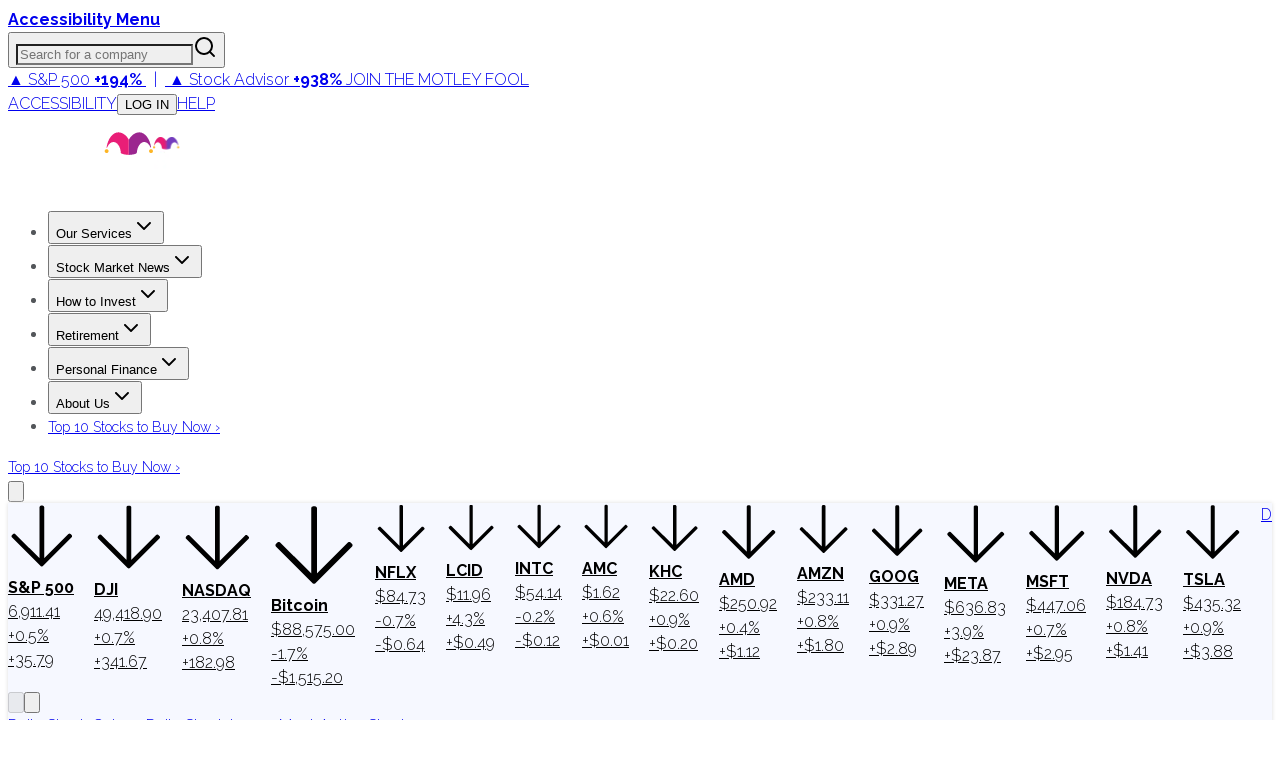

--- FILE ---
content_type: text/plain;charset=UTF-8
request_url: https://c.pub.network/v2/c
body_size: -258
content:
d6bd383e-bfd4-4eec-9bbd-716a48e0a4b5